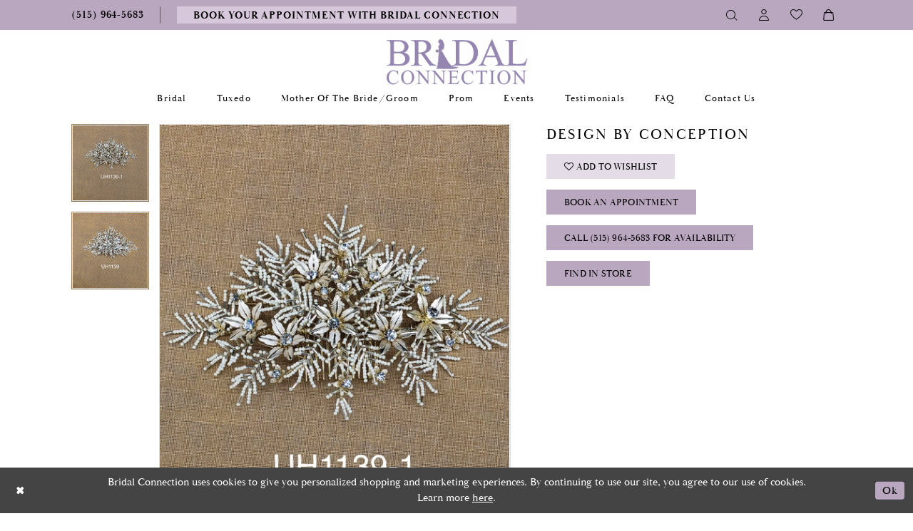

--- FILE ---
content_type: text/html; charset=utf-8
request_url: https://www.bridalconnectiondsm.com/design-by-conception/design-by-conception-headpiece/uh1139
body_size: 16661
content:
<!DOCTYPE html>
<html class="" lang="en-US">
<head>
    
<base href="/">
<meta charset="UTF-8">
<meta name="viewport" content="width=device-width, initial-scale=1, maximum-scale=1, user-scalable=0" />
<meta name="format-detection" content="telephone=yes">
    
<title>Design by Conception - UH1139 | Bridal Connection</title>

    <meta property="og:title" content="Design by Conception - UH1139 | Bridal Connection" />
    <meta property="og:type" content="website" />
    <meta property="og:url" content="https://www.bridalconnectiondsm.com/design-by-conception/design-by-conception-headpiece/uh1139"/>
        <meta name="description" content="A Unique, Personalized and Intimate Wedding Dress Shopping Experience! Style UH1139" />
        <meta property="og:description" content="A Unique, Personalized and Intimate Wedding Dress Shopping Experience! Style UH1139" />
        <meta property="og:image" content="https://dy9ihb9itgy3g.cloudfront.net/products/7243/uh1139/uh1139_1.670.webp" />
        <meta name="twitter:image" content="https://dy9ihb9itgy3g.cloudfront.net/products/7243/uh1139/uh1139_1.670.webp">
        <meta name="keywords" content="The Bridal Connection, Engagement, Bride, Beach wedding dresses, Lace wedding dresses, Wedding, Dresses, Bridal, Gowns, Prom, Homecoming, Intimate, Personalized, Unique, cheap wedding dresses, Ankeny, Des Moines, Ankeny, Bridal shops, Mothers  dresses, mother of the bride dresses, mother of the groom dresses, bridesmaids, tuxedo, men&#x27;s shoes, jewelry, formal wear," />
        <meta name="p:domain_verify" content="3299e523ab29d809a77253bee370fc10" />
        <link rel="canonical" href="https://www.bridalconnectiondsm.com/design-by-conception/design-by-conception-headpiece/uh1139" />

    

    <link rel="apple-touch-icon" sizes="180x180" href="Themes/BridalConnection/Content/img/favicon/apple-touch-icon.png">
<link rel="icon" type="image/png" sizes="32x32" href="Themes/BridalConnection/Content/img/favicon/favicon-32x32.png">
<link rel="icon" type="image/png" sizes="16x16" href="Themes/BridalConnection/Content/img/favicon/favicon-16x16.png">
<link rel="manifest" href="Themes/BridalConnection/Content/img/favicon/site.webmanifest">
<link rel="mask-icon" href="Themes/BridalConnection/Content/img/favicon/safari-pinned-tab.svg" color="#5bbad5">
<link rel="shortcut icon" href="Themes/BridalConnection/Content/img/favicon/favicon.ico">
<meta name="msapplication-TileColor" content="#2b5797">
<meta name="msapplication-config" content="Themes/BridalConnection/Content/img/favicon/browserconfig.xml">
<meta name="theme-color" content="#ffffff">

    <link href="https://fonts.googleapis.com/css?family=Sacramento&display=swap" rel="stylesheet">
<link rel="preconnect" href="https://use.typekit.net" crossorigin="anonymous">
<link rel="preconnect" href="https://p.typekit.net" crossorigin="anonymous">
<link rel="preload" href="https://use.typekit.net/aif7zwc.css" as="style">
<link rel="stylesheet" href="https://use.typekit.net/aif7zwc.css"/>

    <link rel="preload" href="/Content/fonts/syvoicomoon/Syvo-Icomoon.woff?y5043x" as="font" type="font/woff" crossorigin>

    <link rel="stylesheet" type="text/css" href="https://www.bridalconnectiondsm.com/content/theme.min.css?v=20251230114025"/>
    

    



    








</head>
<body class="page-pdp page-common page-white  ">
    <!--[if lt IE 11]>
      <p class="browsehappy">You are using an <strong>outdated</strong> browser. Please <a href="http://browsehappy.com/">upgrade your browser</a> to improve your experience.</p>
    <![endif]-->
    <div class="hidden-vars" data-vars>
    <div class="breakpoint-xl" data-var-name="breakpoint" data-var-type="xl" data-var-value="width"></div>
    <div class="breakpoint-lg" data-var-name="breakpoint" data-var-type="lg" data-var-value="width"></div>
    <div class="breakpoint-md" data-var-name="breakpoint" data-var-type="md" data-var-value="width"></div>
    <div class="breakpoint-sm" data-var-name="breakpoint" data-var-type="sm" data-var-value="width"></div>
    <div class="color-primary" data-var-name="color" data-var-type="primary" data-var-value="color"></div>
    <div class="color-secondary" data-var-name="color" data-var-type="secondary" data-var-value="color"></div>
</div>
    <!-- Loader -->
    <div id="spinner" class="loader">
        <div class="round">
            <div class="section"></div>
        </div>
    </div>
    <div class="app-container app-container-fix">
        






<div class="primary-block iblock-fix" data-property="fixed-header">
    
        <div class="preheader preheader-appointment hidden-gt-sm" id="preheader-appointment">
            <div class="container-fluid">
                <div class="row">
                    <div class="appointment-link">
                        <!--<a href="appointment">
	<i class="icomoon icomoon-calendar hidden-gt-sm" aria-hidden="true"></i>
    <span>Reserve Your Unique,Personalized,Intimate Wedding Dress Shopping Experience!</span>
</a> -->

<a href="appointment">
	<i class="icomoon icomoon-calendar hidden-gt-sm" aria-hidden="true"></i>
    <span>BOOK YOUR APPOINTMENT WITH BRIDAL CONNECTION</span>
</a>



                    </div>
                </div>
            </div>
        </div>
    
        <div class="preheader preheader-appointment hidden-gt-sm" id="preheader-appointment-alt">
            <div class="container-fluid">
                <div class="row">
                    <div class="appointment-btn">
                        <!--
<a href="prom-appointments">
  <i class="icomoon icomoon-calendar hidden-gt-sm">
  </i>
  <span>Reserve Your Prom Appointment
  </span>
</a> -->

<!--<a href="appointments">
	<i class="icomoon icomoon-calendar hidden-gt-sm"></i>
    <span>Reserve your Bridesmaids/Tuxedo Experience</span>
</a>-->

<!--<a href="appointments">
	<i class="icomoon icomoon-calendar hidden-gt-sm" aria-hidden="true"></i>
    <center><span>Reserve Your Personalized Prom and Tuxedo Appointment!</span></center>
</a> -->
                    </div>
                </div>
            </div>
        </div>

    <div class="preheader preheader-main" id="preheader">
        <div class="container">
            <div class="row">
                <div class="preheader-blocks">
                    <div class="preheader-block preheader-left preheader-style preheader-alt">
                        <ul class="has-separators">
                            <li class="hidden-gt-sm">
                                <a href="javascript:void(0);" rel="nofollow" class="navbar-toggle collapsed" data-toggle="collapse" data-target="#main-navbar" aria-expanded="false" aria-controls="main-navbar">
    <span class="sr-only">Toggle navigation</span>
    <i class="icomoon icomoon-hamburger" aria-hidden="true"></i>
</a>
                            </li>
                                <li>
                                    <a href="tel:5159645683" rel="nofollow">	
  <i class="icomoon icomoon-phone hidden-gt-sm" aria-hidden="true">
  </i>
  <span class="hidden-xs hidden-sm">(515)&nbsp;964&#8209;5683
  </span>
</a>



                                </li>
                                <li class="hidden-xs hidden-sm appointment-btn">
                                    <!--<a href="appointment">
	<i class="icomoon icomoon-calendar hidden-gt-sm" aria-hidden="true"></i>
    <span>Reserve Your Unique,Personalized,Intimate Wedding Dress Shopping Experience!</span>
</a> -->

<a href="appointment">
	<i class="icomoon icomoon-calendar hidden-gt-sm" aria-hidden="true"></i>
    <span>BOOK YOUR APPOINTMENT WITH BRIDAL CONNECTION</span>
</a>



                                </li>
                                <li class="hidden-xs hidden-sm no-separator">
                                    <!--
<a href="prom-appointments">
  <i class="icomoon icomoon-calendar hidden-gt-sm">
  </i>
  <span>Reserve Your Prom Appointment
  </span>
</a> -->

<!--<a href="appointments">
	<i class="icomoon icomoon-calendar hidden-gt-sm"></i>
    <span>Reserve your Bridesmaids/Tuxedo Experience</span>
</a>-->

<!--<a href="appointments">
	<i class="icomoon icomoon-calendar hidden-gt-sm" aria-hidden="true"></i>
    <center><span>Reserve Your Personalized Prom and Tuxedo Appointment!</span></center>
</a> -->
                                </li>
                        </ul>
                    </div>
                    <a href="/"
                       class="brand-logo hidden-gt-sm"
                       aria-label="Bridal Connection">
                        <img src="logos/main-logo?v=d72337d5-7fcd-04db-468d-8949b4e8d395"
                             alt="Bridal Connection" />
                    </a>
                    <div class="preheader-block preheader-right preheader-style">
                        <ul>
                            <li>
                                <a class="show-search" href="search" aria-haspopup="true" aria-expanded="false">
    <span class="sr-only">Toggle search</span>
    <i class="icomoon icomoon-search" aria-hidden="true"></i>
</a>
                            </li>

                            <li class="hidden-xs hidden-sm">
                                <a href="/account/information" class="dropdown-toggle" data-toggle="dropdown" aria-haspopup="true" aria-expanded="false" aria-label="Toggle Account">
    <i class="icomoon icomoon-user" aria-hidden="true"></i>
</a>

<div class="dropdown-menu clickable cart-popup">
    <span
       rel="nofollow"
       class="fl-right close-dropdown"
       data-trigger="cart"
       aria-haspopup="false" aria-expanded="false" aria-label="Close Account Popup">
    </span>
    <div class="account-dropdown">
        <ul>
                <li>
                    <a href="/login">Sign In</a>
                </li>
                <li>
                    <a href="/register">Sign Up</a>
                </li>
                <li>
                    <a href="/wishlist">Wishlist</a>
                </li>
        </ul>
    </div>
</div>
                            </li>

                            <li class="hidden-xs hidden-sm">
                                <a href="/wishlist" aria-haspopup="true" aria-expanded="false">
    <span class="sr-only">Check Wishlist</span>
    <i class="icomoon icomoon-heart" aria-hidden="true"></i>
</a>
                            </li>
                                <li class="dropdown">
                                    <a href="/cart" class="dropdown-toggle cart-dropdown" data-trigger="cart" data-toggle="dropdown" aria-haspopup="true" aria-expanded="false">
    <span class="sr-only">Toggle cart</span>
    <i class="icomoon icomoon-bag" aria-hidden="true"></i>
</a>

<div class="dropdown-menu clickable cart-popup"
     data-property="cart">
    <span role="button"
          aria-label="Close Cart"
           class="fl-right close-dropdown"
           data-trigger="cart"
           aria-haspopup="true"
           aria-expanded="false"
           aria-hidden="true"></span>

    <div class="header">
        <h4>
            Added to cart
        </h4>
        <hr />
        <p>
            <span>
                Items in Cart
            </span>
            <span class="fl-right">0</span>
        </p>
        <hr />
    </div>
    <div class="row products">
    </div>
    <div class="summary">
        <hr/>
        <p>
            Subtotal
            <span class="fl-right">$0.00</span>
        </p>
        <hr />
    </div>
    <div class="actions">
        <a href="/checkout" class="btn btn-block btn-lg btn-success">Checkout</a>
        <a class="btn btn-block btn-lg btn-success-invert" href="/cart">View in cart</a>
    </div>
</div>

                                </li>

                        </ul>
                    </div>

                    <div class="search-holder">
                        
<div name="search-form" role="search" aria-label="Search form" class="search-form iblock-fix collapsed">
    <div class="search-group ui-widget">
        <div class="search-btn search-btn-left" >
            <button type="submit" data-trigger="search" aria-label="Submit search form">
                <i class="icomoon icomoon-search" aria-hidden="true"></i>
            </button>
        </div>
        <div class="search-btn search-btn-right" >
            <button type="button" class="close-search-form" aria-label="Close search form">
                <i class="icon-syvo icon-close-x" aria-hidden="true"></i>
            </button>
        </div>
        <input type="search" name="query" class="ui-autocomplete-input" placeholder="SEARCH" data-property="search" autocomplete="off" aria-label="Enter search text">
    </div>
</div>

                    </div>
                </div>
            </div>
        </div>
    </div>
    <header class="header iblock-fix" id="header">
        <div class="container">
            <div class="row">
                <div class="header-blocks clearfix">
                    <a href="/"
                       class="brand-logo hidden-xs hidden-sm"
                       aria-label="Bridal Connection">
                        <img src="logos/main-logo?v=d72337d5-7fcd-04db-468d-8949b4e8d395"
                             alt="Bridal Connection" />
                    </a>
                    

<div id="main-navbar" class="navbar-collapse main-navbar main-navbar-extended collapse">
    <div class="main-navbar-extended-contents">
        
<div class="main-navbar-extended-header hidden-gt-sm">
    <div class="main-navbar-extended-header-search">
        
<div name="search-form" role="search" aria-label="Search form" class="search-form iblock-fix collapsed">
    <div class="search-group ui-widget">
        <div class="search-btn search-btn-left" >
            <button type="submit" data-trigger="search" aria-label="Submit search form">
                <i class="icomoon icomoon-search" aria-hidden="true"></i>
            </button>
        </div>
        <div class="search-btn search-btn-right" >
            <button type="button" class="close-search-form" aria-label="Close search form">
                <i class="icon-syvo icon-close-x" aria-hidden="true"></i>
            </button>
        </div>
        <input type="search" name="query" class="ui-autocomplete-input" placeholder="SEARCH" value="" data-property="search" autocomplete="off" aria-label="Enter search text">
    </div>
</div>

    </div>
</div>
        
<div class="main-navbar-extended-body">
    



<!--
<div class="common-navbar">
  <span class="close-navbar" data-toggle="collapse" data-target="#main-navbar"
        aria-haspopup="false"
        aria-expanded="false" aria-hidden="true">
  </span>
  <ul>
    
    <!--
    
    <li>
      <input type="checkbox" data-trigger="menu-opener">
      <a href="javascript:void(0)">
        <span>
          Designers
        </span>
        <i class="sign">
        </i>
      </a>
      <ul class="common-sub-menu">
       
        <li>
          <input type="checkbox" data-trigger="menu-opener">
          <a href="collections/bridal">
            <span>
              Bridal Designers
            </span>
            <i class="sign">
            </i>
          </a>
          <ul>
            <li>
              <a href="colby-john-couture/2018-collection">
                <span>
                  Colby John Couture
                </span>
                <i class="sign">
                </i>
              </a>
            </li>
            <li>
              <a href="justin-alexander/spring-2018">
                <span>
                  Justin Alexander
                </span>
                <i class="sign">
                </i>
              </a>
            </li>
            <li>
              <a href="enzoani/enzoani-bridal-2018">
                <span>
                  Enzoani
                </span>
                <i class="sign">
                </i>
              </a>
            </li>
            <li>
              <a href="collections/bridal">
                <span>
                  All Bridal Designers
                </span>
                <i class="sign">
                </i>
              </a>
            </li>
          </ul>
        </li>
        <li>
          <input type="checkbox" data-trigger="menu-opener">
          <a href="javascript:void(0);">
            <span>
              Prom &amp; Formal Dress Designers
            </span>
            <i class="sign">
            </i>
          </a>
          <ul>
            <li>
              <a href="johnathan-kayne">
                <span>
                  Johnathan Kayne
                </span>
                <i class="sign">
                </i>
              </a>
            </li>
            <li>
              <a href="morrell-maxie/prom">
                <span>
                  Morrell Maxie
                </span>
                <i class="sign">
                </i>
              </a>
            </li>
            <li>
              <a href="ellie-wilde/spring-2018">
                <span>
                  Ellie Wilde
                </span>
                <i class="sign">
                </i>
              </a>
            </li>
            <li>
              <a href="lucci-lu/spring-2018">
                <span>
                  Lucci Lu
                </span>
                <i class="sign">
                </i>
              </a>
            </li>
          </ul>
        </li>
        <li>
          <input type="checkbox" data-trigger="menu-opener">
          <a href="javascript:void(0);">
            <span>
              Featured Bridesmaids Designers
            </span>
            <i class="sign">
            </i>
          </a>
          <ul>
            <li>
              <a href="christina-wu-celebrations/spring-2018">
                <span>
                  Christina Wu Celebrations
                </span>
                <i class="sign">
                </i>
              </a>
            </li>
            <li>
              <a href="bill-levkoff/bridesmaids">
                <span>
                  Bill Levkoff
                </span>
                <i class="sign">
                </i>
              </a>
            </li>                        
            <li>
              <a href="davinci/bridesmaids">
                <span>
                  DaVinci
                </span>
                <i class="sign">
                </i>
              </a>
            </li>
            <li>
              <a href="house-of-wu/adrianna-papell-platinum">
                <span>
                  Adrianna Papell Platinum
                </span>
                <i class="sign">
                </i>
              </a>
            </li>
          </ul>
        </li>
      </ul>
    </li>
    
 
    
    <li>
      <a href="collections/bridal">
        <span>
          Bridal
        </span>
        <i class="sign">
        </i>
      </a>
    </li>  
    <li>
      <a href="collections/bridesmaids">
        <span>
          Bridesmaids
        </span>
        <i class="sign">
        </i>
      </a>
    </li>
    <li>
      <a href="collections/prom">
        <span>
          Prom
        </span>
        <i class="sign">
        </i>
      </a>
    </li>
   
    <li>
      <a href="tuxedo">
        <span>
          Tuxedo
        </span>
        <i class="sign">
        </i>
      </a>
    </li>
    <li>
      <a href="collections/accessories">
        <span>
          Accessories
        </span>
        <i class="sign">
        </i>
      </a>
    </li>
  </ul>
  <ul>
    <li>
    <a href="lookbooks">
      <span>
      Lookbooks
      </span>
      <i class="sign">
      </i>
      </a>
    </li>
    
 

        
    <li>
      <a href="testimonials">
        <span>
          Testimonials
        </span>
        <i class="sign">
        </i>
      </a>
    </li>
   <li>
      <a href="events">
        <span>
          Events
        </span>
        <i class="sign">
        </i>
      </a>
    </li> 
    <li>
      <a href="contact-us">
        <span>
          Contact
        </span>
        <i class="sign">
        </i>
      </a>
    </li>
    <li class="hidden-md hidden-lg">
      <a href="appointments">
        <span>
          Schedule An Appointment
        </span>
        <i class="sign">
        </i>
      </a>
    </li>
  </ul>
</div>
-->

<div class="common-navbar">
  <span class="close-navbar"
        data-toggle="collapse"
        data-target="#main-navbar"
        aria-haspopup="false" 
        aria-expanded="false"
        aria-hidden="true">    
  </span>
  <ul>
    <li>
      <a href="collections/bridal">
        <span>Bridal
        </span>
        <i class="sign" aria-hidden="true">
        </i>
      </a>
    </li>
   <!--<li>
      <a href="collections/motherofthebrides">
        <span>Mothers Dresses
        </span>
        <i class="sign">
        </i>
      </a>
    </li>-->
    <!--<li>
      <a href="collections/bridesmaids">
        <span>Bridesmaid
        </span>
        <i class="sign" aria-hidden="true">
        </i>
      </a>
    </li> -->
    <li>
      <a href="tuxedo">
        <span>Tuxedo
        </span>
        <i class="sign" aria-hidden="true">
        </i>
      </a>
    </li>
    <li>
      <a href="collections/motherofthebride">
        <span>Mother of the Bride/Groom
        </span>
        <i class="sign">
        </i>
      </a>
    </li>
     <li>
      <input type="checkbox" data-trigger="menu-opener" aria-label="Open Prom Menu">
      <a href="collections/prom">
        <span>Prom
        </span>
        <i class="sign" aria-hidden="true">
        </i>
      </a>
       
       <ul class="common-sub-menu">
        <li data-menu-item="empty">
          <input type="checkbox" aria-label="Open Prom Submenu">
          <ul>
           
            <li>
              <a href="collections/homecoming">
                <span>Homecoming Dresses
        </span>
                <i class="sign" aria-hidden="true">
                </i>
              </a>
            </li>
            
            
       
          </ul>
        </li>
      </ul>
    </li>
   <!-- <li>
      <a href="collections/homecoming">
        <span>Homecoming
        </span>
        <i class="sign">
        </i>
      </a>
    </li>-->
    <!--<li>
      <a href="https://flipbooks.top10support.com/2021TheBridalConnectionPromBook/index.html" target="_blank">
        <span>Prom 2021 flip Book
        </span>
        <i class="sign">
        </i>
      </a>
    </li>-->
    <li>
      <a href="events">
        <span>Events
        </span>
        <i class="sign" aria-hidden="true">
        </i>
      </a>
    </li>
    
    <!--<li>
      <a href="all-about-romance-travel">
        <span>All About Romance Travel
        </span>
        <i class="sign">
        </i>
      </a>
    </li>-->
    
    <li>
      <a href="testimonials">
        <span>Testimonials
        </span>
        <i class="sign" aria-hidden="true">
        </i>
      </a>
    </li>
    <li>
      <a href="faq">
        <span>FAQ
        </span>
        <i class="sign" aria-hidden="true">
        </i>
      </a>
    </li>
    <li>
      <a href="contact-us">
        <span>Contact us
        </span>
        <i class="sign" aria-hidden="true">
        </i>
      </a>
    </li>
  </ul>
</div>




</div>
        
<div class="main-navbar-extended-footer hidden-gt-sm">
    <div class="main-navbar-extended-footer-icons">
        <ul>
                    <li>
                        <a href="/wishlist">
                            <i class="icon-syvo icon-heart-o" aria-hidden="true"></i>
                            <span>Wishlist</span>
                        </a>
                    </li>
                <li>
                    <a href="/login">
                        <i class="icon-syvo icon-user-o" aria-hidden="true"></i>
                        <span>Sign In</span>
                    </a>
                </li>
                <li>
                    <a href="/register">
                        <i class="icon-syvo icon-user-o" aria-hidden="true"><span>+</span></i>
                        <span>Sign Up</span>
                    </a>
                </li>
        </ul>
    </div>
</div>
    </div>
    
<div class="main-navbar-extended-overlay" data-toggle="collapse" data-target="#main-navbar" aria-haspopup="false" aria-expanded="false" aria-hidden="true"></div>
</div>
                </div>
            </div>
        </div>
    </header>
</div>
        <div class="main-content">
            



<div class="details-cmp common-cmp bootstrap-iso iblock-fix">

    

<section class="section-breadcrumbs">
    <div class="container">
        <div class="row">
            <div class="common-breadcrumbs">
                <ul>
                </ul>
            </div>
        </div>

    </div>
</section>

    <section class="section-product" data-product-id="9182">
        <div class="container">
            <div class="row">
                <div class="product-bio">
                    <div class="product-detailed clearfix iblock-fix">
                        <div class="product-info product-visual">

                            




<div class="product-media">
    

    <div class="product-views clearfix" data-property="parent">
        <span role="heading" aria-level="2" class="sr-only">Products Views Carousel</span>
        <a href="#products-views-skip" title="Skip to end" class="sr-only sr-only-focusable" 
           data-trigger="scroll-to" data-target="#products-views-skip">Skip to end</a>
        

<div class="product-view previews">
        <div class="list" data-list="previews" aria-label="Design by Conception thumbnail list">

                    <div class="list-item">
                        <div class="preview has-background"
                             style="background-image: url('https://dy9ihb9itgy3g.cloudfront.net/products/7243/uh1139/uh1139_1.340.webp')"
                             data-trigger="color-filter-all"
                             data-value-id="">
                            <img src="https://dy9ihb9itgy3g.cloudfront.net/products/7243/uh1139/uh1139_1.340.webp" alt="Design by Conception #0 default vertical thumbnail"/>
                        </div>
                    </div>
                    <div class="list-item">
                        <div class="preview has-background"
                             style="background-image: url('https://dy9ihb9itgy3g.cloudfront.net/products/7243/uh1139/uh1139.340.webp')"
                             data-trigger="color-filter-all"
                             data-value-id="">
                            <img src="https://dy9ihb9itgy3g.cloudfront.net/products/7243/uh1139/uh1139.340.webp" alt="Design by Conception #1 vertical thumbnail"/>
                        </div>
                    </div>
        </div>
</div>
        

<div class="product-view overviews common-videolist">

        <div class="list" data-list="overviews" data-slick>
                    <div class="list-item slick-current">
                        <div class="overview"
                             data-lazy-background
                             data-value-id=""
                             data-related-image="false">
                            <a href="https://dy9ihb9itgy3g.cloudfront.net/products/7243/uh1139/uh1139_1.2000.webp"
                               class="MagicZoom overview-media" data-options="lazyZoom: true; textClickZoomHint: Click to zoom"
                               aria-label="Full size Design by Conception #0 default vertical picture">
                                <img data-lazy="https://dy9ihb9itgy3g.cloudfront.net/products/7243/uh1139/uh1139_1.740.webp" 
                                     alt="Design by Conception #0 default vertical picture"/>
                            </a>
                        </div>
                    </div>
                    <div class="list-item ">
                        <div class="overview"
                             data-lazy-background
                             data-value-id=""
                             data-related-image="false">
                            <a href="https://dy9ihb9itgy3g.cloudfront.net/products/7243/uh1139/uh1139.2000.webp"
                               class="MagicZoom overview-media" data-options="lazyZoom: true; textClickZoomHint: Click to zoom"
                               aria-label="Full size Design by Conception #1 vertical picture">
                                <img data-lazy="https://dy9ihb9itgy3g.cloudfront.net/products/7243/uh1139/uh1139.740.webp" 
                                     alt="Design by Conception #1 vertical picture"/>
                            </a>
                        </div>
                    </div>
        </div>
    
    <div class="controls">
        <div class="list">
            <div class="list-item">
            </div>
        </div>
    </div>

    

</div>
        <div id="products-views-skip" class="sr-only" tabindex="-1">Products Views Carousel End</div>
    </div>

</div>

<div class="visual-dots dots-placeholder"></div>

<div class="social-networks social-share social-share-single">
    <ul>
        <li>
            <span class="share-title">
                Share:
            </span>
        </li>
            <li style="display: none;">
                <a data-property="facebook-share"
                   href="https://www.facebook.com/"
                   target="_blank" title="Share on Facebook"
                   aria-label="Share on Facebook">
                    <i class="fa fa-facebook" aria-hidden="true"></i>
                </a>
            </li>
            <li style="display: none;">
                <a data-property="x-share"
                   href="https://x.com/"
                   target="_blank"
                   title="Tweet"
                   aria-label="Tweet">
                    <i class="icon-syvo icon-x-twitter" aria-hidden="true"></i>
                </a>
            </li>
            <li style="display: none;">
                <a data-property="pinterest-share"
                   href="https://www.pinterest.com/"
                   target="_blank"
                   title="Pin it"
                   data-placement="Social group"
                   aria-label="Pin it">
                    <i class="fa fa-pinterest" aria-hidden="true"></i>
                </a>
            </li>
            <li style="display: none;">
                <a data-property="whatsapp-share"
                   href="https://web.whatsapp.com"
                   target="_blank"
                   title="WhatsApp"
                   aria-label="WhatsApp Share">
                    <i class="fa fa-whatsapp" aria-hidden="true"></i>
                </a>
            </li>
            <li style="display: none;">
                <a data-property="email-share"
                   href="mailto:"
                   target="_blank"
                   title="Email Share"
                   aria-label="Email Share">
                    <i class="fa fa-envelope" aria-hidden="true"></i>
                </a>
            </li>
        
    </ul>
</div>




                        </div>
                        <div class="product-info product-sheet" data-property="product-details">

                            


<div class="product-heading">
    <div class="option name">
        
    <h1 role="heading" aria-level="1">
        Design by Conception
    </h1>



    </div>
    

</div>




    <div class="product-dynamic">
        
        
    </div>



<div class="product-actions" aria-live="polite" aria-label="Product buttons. Cart and Wishlist buttons state depends on color/size combination chosen">
    <div class="option buttons-block">


    <div class="relative-container">
        <div class="cart-hint" data-property="cart-tooltip">
    <a href="#" class="cart-hint-close" data-trigger="cart-tooltip-close" aria-label="Close ship date tooltip"><span aria-hidden="true">&#10006;</span></a>
    <div class="cart-hint-header">
        <span class="h5" data-change="cart-tooltip-header">Ship date:</span>
    </div>
    <div class="cart-hint-body">
        <p data-change="cart-tooltip-text"></p>
    </div>
    <div class="cart-hint-arrow"></div>
</div>
        <a href="javascript:void(0);" class="btn btn-success-invert btn__add-wishlist" data-property="add-wishlist" data-value="true">
            <i class="fa fa-heart-o btn__add-wishlist__icon" aria-hidden="true"></i>
            <span class="btn__add-wishlist__title">Add To Wishlist</span>
            <i class="fa fa-check btn__add-wishlist__icon--active" aria-hidden="true"></i>
            <span class="btn__add-wishlist__title--active"></span>
        </a>
    </div>
    <a href="/appointment-types" class="btn btn-success" data-property="book-appointment" >
        Book an Appointment
    </a>
    <a href="tel:5159645683" data-property="cart-call" data-value="true"
       class="btn btn-success text-uppercase hide">
        Call (515)&nbsp;964&#8209;5683 for Availability
    </a>
    <a href="/contact-us" class="btn btn-success" data-property="find-in-store" >
        Find In Store
    </a>
    

    </div>
</div>






    <div class="product-attributes">
        <div class="option description">
            



        </div>
    </div>




                        </div>
                    </div>

                    


                </div>
            </div>
        </div>
    </section>


    


    <section class="section-header">
        <div class="container">
            <div class="row">
                <div class="header">
                    <h2>Related Products</h2>
                </div>
            </div>
        </div>
    </section>
    <section class="section-recommended section-related" aria-label="Related Products">
        <span role="heading" aria-level="2" class="sr-only">Related Products Carousel</span>
        <a href="#related-products-skip" title="Skip to end" class="sr-only sr-only-focusable"
           data-trigger="scroll-to" data-target="#related-products-skip">Skip to end</a>
        <div class="container">
            <div class="row">
                <div class="recommended-products related-products" data-property="related-products">
                        
    <div class="product-list  prices-hidden colors-hidden" aria-label="Product List" data-property="product-list">
        <div class="list" data-list="products">

                    <div class="list-item" data-layout-width>
                        
<div class="product " data-property="parent" data-product-id="9531">

    <div class="product-content product-content-visual clearfix">
       


    <a href="/design-by-conception/design-by-conception-headpiece/uh637" class="product-images" data-link="product-images" 
       role="presentation" 
       tabindex="-1" 
       aria-label="Visit Design by Conception Page">
        <div class="list" data-list="product-images" role="list">
            <div class="list-item" role="listitem">
                


<div class="product-image product-image-default has-background" data-img="default" style="background-image: url(&#x27;https://dy9ihb9itgy3g.cloudfront.net/products/7243/uh637/uh637.740.webp&#x27;)" data-related-image="false"><img alt="Design by Conception Default Thumbnail Image" height="1151" src="https://dy9ihb9itgy3g.cloudfront.net/products/7243/uh637/uh637.740.webp" width="740" /></div>


            </div>
        </div>
    </a>

        
        

    </div>
    
    <div class="product-content product-content-brief clearfix">

        
        <div class="product-brief">

            <a href="/design-by-conception/design-by-conception-headpiece/uh637" data-link="product-title" class="product-brief-content product-brief-content-title">
                <div class="product-title">
    <div class="title title-small" title="Design by Conception">
        <h4 role="presentation" aria-level="4">
            <span data-layout-font>Design by Conception</span>
        </h4>
</div>
</div>
            </a>

            
        <div class="product-brief-content product-brief-content-prices">
            



        </div>
        <div class="product-brief-content product-brief-content-colors">
            


        </div>


        </div>
    </div>
</div>
                    </div>
                    <div class="list-item" data-layout-width>
                        
<div class="product " data-property="parent" data-product-id="9309">

    <div class="product-content product-content-visual clearfix">
       


    <a href="/design-by-conception/design-by-conception-headpiece/uh335" class="product-images" data-link="product-images" 
       role="presentation" 
       tabindex="-1" 
       aria-label="Visit Design by Conception Page">
        <div class="list" data-list="product-images" role="list">
            <div class="list-item" role="listitem">
                


<div class="product-image product-image-default has-background" data-img="default" style="background-image: url(&#x27;https://dy9ihb9itgy3g.cloudfront.net/products/7243/uh335/uh335.740.webp&#x27;)" data-related-image="false"><img alt="Design by Conception Default Thumbnail Image" height="1151" src="https://dy9ihb9itgy3g.cloudfront.net/products/7243/uh335/uh335.740.webp" width="740" /></div>


            </div>
        </div>
    </a>

        
        

    </div>
    
    <div class="product-content product-content-brief clearfix">

        
        <div class="product-brief">

            <a href="/design-by-conception/design-by-conception-headpiece/uh335" data-link="product-title" class="product-brief-content product-brief-content-title">
                <div class="product-title">
    <div class="title title-small" title="Design by Conception">
        <h4 role="presentation" aria-level="4">
            <span data-layout-font>Design by Conception</span>
        </h4>
</div>
</div>
            </a>

            
        <div class="product-brief-content product-brief-content-prices">
            



        </div>
        <div class="product-brief-content product-brief-content-colors">
            


        </div>


        </div>
    </div>
</div>
                    </div>
                    <div class="list-item" data-layout-width>
                        
<div class="product " data-property="parent" data-product-id="9308">

    <div class="product-content product-content-visual clearfix">
       


    <a href="/design-by-conception/design-by-conception-headpiece/uh333" class="product-images" data-link="product-images" 
       role="presentation" 
       tabindex="-1" 
       aria-label="Visit Design by Conception Page">
        <div class="list" data-list="product-images" role="list">
            <div class="list-item" role="listitem">
                


<div class="product-image product-image-default has-background" data-img="default" style="background-image: url(&#x27;https://dy9ihb9itgy3g.cloudfront.net/products/7243/uh333/uh333.740.webp&#x27;)" data-related-image="false"><img alt="Design by Conception Default Thumbnail Image" height="1151" src="https://dy9ihb9itgy3g.cloudfront.net/products/7243/uh333/uh333.740.webp" width="740" /></div>


            </div>
        </div>
    </a>

        
        

    </div>
    
    <div class="product-content product-content-brief clearfix">

        
        <div class="product-brief">

            <a href="/design-by-conception/design-by-conception-headpiece/uh333" data-link="product-title" class="product-brief-content product-brief-content-title">
                <div class="product-title">
    <div class="title title-small" title="Design by Conception">
        <h4 role="presentation" aria-level="4">
            <span data-layout-font>Design by Conception</span>
        </h4>
</div>
</div>
            </a>

            
        <div class="product-brief-content product-brief-content-prices">
            



        </div>
        <div class="product-brief-content product-brief-content-colors">
            


        </div>


        </div>
    </div>
</div>
                    </div>
                    <div class="list-item" data-layout-width>
                        
<div class="product " data-property="parent" data-product-id="9296">

    <div class="product-content product-content-visual clearfix">
       


    <a href="/design-by-conception/design-by-conception-headpiece/uh305" class="product-images" data-link="product-images" 
       role="presentation" 
       tabindex="-1" 
       aria-label="Visit Design by Conception Page">
        <div class="list" data-list="product-images" role="list">
            <div class="list-item" role="listitem">
                


<div class="product-image product-image-default has-background" data-img="default" style="background-image: url(&#x27;https://dy9ihb9itgy3g.cloudfront.net/products/7243/uh305/uh305.740.webp&#x27;)" data-related-image="false"><img alt="Design by Conception Default Thumbnail Image" height="1151" src="https://dy9ihb9itgy3g.cloudfront.net/products/7243/uh305/uh305.740.webp" width="740" /></div>


            </div>
        </div>
    </a>

        
        

    </div>
    
    <div class="product-content product-content-brief clearfix">

        
        <div class="product-brief">

            <a href="/design-by-conception/design-by-conception-headpiece/uh305" data-link="product-title" class="product-brief-content product-brief-content-title">
                <div class="product-title">
    <div class="title title-small" title="Design by Conception">
        <h4 role="presentation" aria-level="4">
            <span data-layout-font>Design by Conception</span>
        </h4>
</div>
</div>
            </a>

            
        <div class="product-brief-content product-brief-content-prices">
            



        </div>
        <div class="product-brief-content product-brief-content-colors">
            


        </div>


        </div>
    </div>
</div>
                    </div>
                    <div class="list-item" data-layout-width>
                        
<div class="product " data-property="parent" data-product-id="9294">

    <div class="product-content product-content-visual clearfix">
       


    <a href="/design-by-conception/design-by-conception-headpiece/uh301" class="product-images" data-link="product-images" 
       role="presentation" 
       tabindex="-1" 
       aria-label="Visit Design by Conception Page">
        <div class="list" data-list="product-images" role="list">
            <div class="list-item" role="listitem">
                


<div class="product-image product-image-default has-background" data-img="default" style="background-image: url(&#x27;https://dy9ihb9itgy3g.cloudfront.net/products/7243/uh301/uh301.740.webp&#x27;)" data-related-image="false"><img alt="Design by Conception Default Thumbnail Image" height="1151" src="https://dy9ihb9itgy3g.cloudfront.net/products/7243/uh301/uh301.740.webp" width="740" /></div>


            </div>
        </div>
    </a>

        
        

    </div>
    
    <div class="product-content product-content-brief clearfix">

        
        <div class="product-brief">

            <a href="/design-by-conception/design-by-conception-headpiece/uh301" data-link="product-title" class="product-brief-content product-brief-content-title">
                <div class="product-title">
    <div class="title title-small" title="Design by Conception">
        <h4 role="presentation" aria-level="4">
            <span data-layout-font>Design by Conception</span>
        </h4>
</div>
</div>
            </a>

            
        <div class="product-brief-content product-brief-content-prices">
            



        </div>
        <div class="product-brief-content product-brief-content-colors">
            


        </div>


        </div>
    </div>
</div>
                    </div>
                    <div class="list-item" data-layout-width>
                        
<div class="product " data-property="parent" data-product-id="9287">

    <div class="product-content product-content-visual clearfix">
       


    <a href="/design-by-conception/design-by-conception-headpiece/uh290" class="product-images" data-link="product-images" 
       role="presentation" 
       tabindex="-1" 
       aria-label="Visit Design by Conception Page">
        <div class="list" data-list="product-images" role="list">
            <div class="list-item" role="listitem">
                


<div class="product-image product-image-default has-background" data-img="default" style="background-image: url(&#x27;https://dy9ihb9itgy3g.cloudfront.net/products/7243/uh290/uh290.740.webp&#x27;)" data-related-image="false"><img alt="Design by Conception Default Thumbnail Image" height="1151" src="https://dy9ihb9itgy3g.cloudfront.net/products/7243/uh290/uh290.740.webp" width="740" /></div>


            </div>
        </div>
    </a>

        
        

    </div>
    
    <div class="product-content product-content-brief clearfix">

        
        <div class="product-brief">

            <a href="/design-by-conception/design-by-conception-headpiece/uh290" data-link="product-title" class="product-brief-content product-brief-content-title">
                <div class="product-title">
    <div class="title title-small" title="Design by Conception">
        <h4 role="presentation" aria-level="4">
            <span data-layout-font>Design by Conception</span>
        </h4>
</div>
</div>
            </a>

            
        <div class="product-brief-content product-brief-content-prices">
            



        </div>
        <div class="product-brief-content product-brief-content-colors">
            


        </div>


        </div>
    </div>
</div>
                    </div>
                    <div class="list-item" data-layout-width>
                        
<div class="product " data-property="parent" data-product-id="9285">

    <div class="product-content product-content-visual clearfix">
       


    <a href="/design-by-conception/design-by-conception-headpiece/uh288" class="product-images" data-link="product-images" 
       role="presentation" 
       tabindex="-1" 
       aria-label="Visit Design by Conception Page">
        <div class="list" data-list="product-images" role="list">
            <div class="list-item" role="listitem">
                


<div class="product-image product-image-default has-background" data-img="default" style="background-image: url(&#x27;https://dy9ihb9itgy3g.cloudfront.net/products/7243/uh288/uh288.740.webp&#x27;)" data-related-image="false"><img alt="Design by Conception Default Thumbnail Image" height="1151" src="https://dy9ihb9itgy3g.cloudfront.net/products/7243/uh288/uh288.740.webp" width="740" /></div>


            </div>
        </div>
    </a>

        
        

    </div>
    
    <div class="product-content product-content-brief clearfix">

        
        <div class="product-brief">

            <a href="/design-by-conception/design-by-conception-headpiece/uh288" data-link="product-title" class="product-brief-content product-brief-content-title">
                <div class="product-title">
    <div class="title title-small" title="Design by Conception">
        <h4 role="presentation" aria-level="4">
            <span data-layout-font>Design by Conception</span>
        </h4>
</div>
</div>
            </a>

            
        <div class="product-brief-content product-brief-content-prices">
            



        </div>
        <div class="product-brief-content product-brief-content-colors">
            


        </div>


        </div>
    </div>
</div>
                    </div>
                    <div class="list-item" data-layout-width>
                        
<div class="product " data-property="parent" data-product-id="9284">

    <div class="product-content product-content-visual clearfix">
       


    <a href="/design-by-conception/design-by-conception-headpiece/uh286" class="product-images" data-link="product-images" 
       role="presentation" 
       tabindex="-1" 
       aria-label="Visit Design by Conception Page">
        <div class="list" data-list="product-images" role="list">
            <div class="list-item" role="listitem">
                


<div class="product-image product-image-default has-background" data-img="default" style="background-image: url(&#x27;https://dy9ihb9itgy3g.cloudfront.net/products/7243/uh286/uh286.740.webp&#x27;)" data-related-image="false"><img alt="Design by Conception Default Thumbnail Image" height="1151" src="https://dy9ihb9itgy3g.cloudfront.net/products/7243/uh286/uh286.740.webp" width="740" /></div>


            </div>
        </div>
    </a>

        
        

    </div>
    
    <div class="product-content product-content-brief clearfix">

        
        <div class="product-brief">

            <a href="/design-by-conception/design-by-conception-headpiece/uh286" data-link="product-title" class="product-brief-content product-brief-content-title">
                <div class="product-title">
    <div class="title title-small" title="Design by Conception">
        <h4 role="presentation" aria-level="4">
            <span data-layout-font>Design by Conception</span>
        </h4>
</div>
</div>
            </a>

            
        <div class="product-brief-content product-brief-content-prices">
            



        </div>
        <div class="product-brief-content product-brief-content-colors">
            


        </div>


        </div>
    </div>
</div>
                    </div>
                    <div class="list-item" data-layout-width>
                        
<div class="product " data-property="parent" data-product-id="9274">

    <div class="product-content product-content-visual clearfix">
       


    <a href="/design-by-conception/design-by-conception-headpiece/uh259" class="product-images" data-link="product-images" 
       role="presentation" 
       tabindex="-1" 
       aria-label="Visit Design by Conception Page">
        <div class="list" data-list="product-images" role="list">
            <div class="list-item" role="listitem">
                


<div class="product-image product-image-default has-background" data-img="default" style="background-image: url(&#x27;https://dy9ihb9itgy3g.cloudfront.net/products/7243/uh259/uh259.740.webp&#x27;)" data-related-image="false"><img alt="Design by Conception Default Thumbnail Image" height="1151" src="https://dy9ihb9itgy3g.cloudfront.net/products/7243/uh259/uh259.740.webp" width="740" /></div>


            </div>
        </div>
    </a>

        
        

    </div>
    
    <div class="product-content product-content-brief clearfix">

        
        <div class="product-brief">

            <a href="/design-by-conception/design-by-conception-headpiece/uh259" data-link="product-title" class="product-brief-content product-brief-content-title">
                <div class="product-title">
    <div class="title title-small" title="Design by Conception">
        <h4 role="presentation" aria-level="4">
            <span data-layout-font>Design by Conception</span>
        </h4>
</div>
</div>
            </a>

            
        <div class="product-brief-content product-brief-content-prices">
            



        </div>
        <div class="product-brief-content product-brief-content-colors">
            


        </div>


        </div>
    </div>
</div>
                    </div>
                    <div class="list-item" data-layout-width>
                        
<div class="product " data-property="parent" data-product-id="9037">

    <div class="product-content product-content-visual clearfix">
       


    <a href="/design-by-conception/design-by-conception-headpiece/uh038" class="product-images" data-link="product-images" 
       role="presentation" 
       tabindex="-1" 
       aria-label="Visit Design by Conception Page">
        <div class="list" data-list="product-images" role="list">
            <div class="list-item" role="listitem">
                


<div class="product-image product-image-default has-background" data-img="default" style="background-image: url(&#x27;https://dy9ihb9itgy3g.cloudfront.net/products/7243/uh038/uh038.740.jpeg&#x27;)" data-related-image="false"><img alt="Design by Conception Default Thumbnail Image" height="1151" src="https://dy9ihb9itgy3g.cloudfront.net/products/7243/uh038/uh038.740.jpeg" width="740" /></div>


            </div>
        </div>
    </a>

        
        

    </div>
    
    <div class="product-content product-content-brief clearfix">

        
        <div class="product-brief">

            <a href="/design-by-conception/design-by-conception-headpiece/uh038" data-link="product-title" class="product-brief-content product-brief-content-title">
                <div class="product-title">
    <div class="title title-small" title="Design by Conception">
        <h4 role="presentation" aria-level="4">
            <span data-layout-font>Design by Conception</span>
        </h4>
</div>
</div>
            </a>

            
        <div class="product-brief-content product-brief-content-prices">
            



        </div>
        <div class="product-brief-content product-brief-content-colors">
            


        </div>


        </div>
    </div>
</div>
                    </div>
                    <div class="list-item" data-layout-width>
                        
<div class="product " data-property="parent" data-product-id="9846">

    <div class="product-content product-content-visual clearfix">
       


    <a href="/design-by-conception/design-by-conception-headpiece/uh999" class="product-images" data-link="product-images" 
       role="presentation" 
       tabindex="-1" 
       aria-label="Visit Design by Conception Page">
        <div class="list" data-list="product-images" role="list">
            <div class="list-item" role="listitem">
                


<div class="product-image product-image-default has-background" data-img="default" style="background-image: url(&#x27;https://dy9ihb9itgy3g.cloudfront.net/products/7243/uh999/uh999.740.webp&#x27;)" data-related-image="false"><img alt="Design by Conception Default Thumbnail Image" height="1151" src="https://dy9ihb9itgy3g.cloudfront.net/products/7243/uh999/uh999.740.webp" width="740" /></div>


            </div>
        </div>
    </a>

        
        

    </div>
    
    <div class="product-content product-content-brief clearfix">

        
        <div class="product-brief">

            <a href="/design-by-conception/design-by-conception-headpiece/uh999" data-link="product-title" class="product-brief-content product-brief-content-title">
                <div class="product-title">
    <div class="title title-small" title="Design by Conception">
        <h4 role="presentation" aria-level="4">
            <span data-layout-font>Design by Conception</span>
        </h4>
</div>
</div>
            </a>

            
        <div class="product-brief-content product-brief-content-prices">
            



        </div>
        <div class="product-brief-content product-brief-content-colors">
            


        </div>


        </div>
    </div>
</div>
                    </div>
                    <div class="list-item" data-layout-width>
                        
<div class="product " data-property="parent" data-product-id="9845">

    <div class="product-content product-content-visual clearfix">
       


    <a href="/design-by-conception/design-by-conception-headpiece/uh998" class="product-images" data-link="product-images" 
       role="presentation" 
       tabindex="-1" 
       aria-label="Visit Design by Conception Page">
        <div class="list" data-list="product-images" role="list">
            <div class="list-item" role="listitem">
                


<div class="product-image product-image-default has-background" data-img="default" style="background-image: url(&#x27;https://dy9ihb9itgy3g.cloudfront.net/products/7243/uh998/uh998.740.webp&#x27;)" data-related-image="false"><img alt="Design by Conception Default Thumbnail Image" height="1151" src="https://dy9ihb9itgy3g.cloudfront.net/products/7243/uh998/uh998.740.webp" width="740" /></div>


            </div>
        </div>
    </a>

        
        

    </div>
    
    <div class="product-content product-content-brief clearfix">

        
        <div class="product-brief">

            <a href="/design-by-conception/design-by-conception-headpiece/uh998" data-link="product-title" class="product-brief-content product-brief-content-title">
                <div class="product-title">
    <div class="title title-small" title="Design by Conception">
        <h4 role="presentation" aria-level="4">
            <span data-layout-font>Design by Conception</span>
        </h4>
</div>
</div>
            </a>

            
        <div class="product-brief-content product-brief-content-prices">
            



        </div>
        <div class="product-brief-content product-brief-content-colors">
            


        </div>


        </div>
    </div>
</div>
                    </div>
                    <div class="list-item" data-layout-width>
                        
<div class="product " data-property="parent" data-product-id="9844">

    <div class="product-content product-content-visual clearfix">
       


    <a href="/design-by-conception/design-by-conception-headpiece/uh997" class="product-images" data-link="product-images" 
       role="presentation" 
       tabindex="-1" 
       aria-label="Visit Design by Conception Page">
        <div class="list" data-list="product-images" role="list">
            <div class="list-item" role="listitem">
                


<div class="product-image product-image-default has-background" data-img="default" style="background-image: url(&#x27;https://dy9ihb9itgy3g.cloudfront.net/products/7243/uh997/uh997.740.webp&#x27;)" data-related-image="false"><img alt="Design by Conception Default Thumbnail Image" height="1151" src="https://dy9ihb9itgy3g.cloudfront.net/products/7243/uh997/uh997.740.webp" width="740" /></div>


            </div>
        </div>
    </a>

        
        

    </div>
    
    <div class="product-content product-content-brief clearfix">

        
        <div class="product-brief">

            <a href="/design-by-conception/design-by-conception-headpiece/uh997" data-link="product-title" class="product-brief-content product-brief-content-title">
                <div class="product-title">
    <div class="title title-small" title="Design by Conception">
        <h4 role="presentation" aria-level="4">
            <span data-layout-font>Design by Conception</span>
        </h4>
</div>
</div>
            </a>

            
        <div class="product-brief-content product-brief-content-prices">
            



        </div>
        <div class="product-brief-content product-brief-content-colors">
            


        </div>


        </div>
    </div>
</div>
                    </div>
                    <div class="list-item" data-layout-width>
                        
<div class="product " data-property="parent" data-product-id="9843">

    <div class="product-content product-content-visual clearfix">
       


    <a href="/design-by-conception/design-by-conception-headpiece/uh996" class="product-images" data-link="product-images" 
       role="presentation" 
       tabindex="-1" 
       aria-label="Visit Design by Conception Page">
        <div class="list" data-list="product-images" role="list">
            <div class="list-item" role="listitem">
                


<div class="product-image product-image-default has-background" data-img="default" style="background-image: url(&#x27;https://dy9ihb9itgy3g.cloudfront.net/products/7243/uh996/uh996.740.webp&#x27;)" data-related-image="false"><img alt="Design by Conception Default Thumbnail Image" height="1151" src="https://dy9ihb9itgy3g.cloudfront.net/products/7243/uh996/uh996.740.webp" width="740" /></div>


            </div>
        </div>
    </a>

        
        

    </div>
    
    <div class="product-content product-content-brief clearfix">

        
        <div class="product-brief">

            <a href="/design-by-conception/design-by-conception-headpiece/uh996" data-link="product-title" class="product-brief-content product-brief-content-title">
                <div class="product-title">
    <div class="title title-small" title="Design by Conception">
        <h4 role="presentation" aria-level="4">
            <span data-layout-font>Design by Conception</span>
        </h4>
</div>
</div>
            </a>

            
        <div class="product-brief-content product-brief-content-prices">
            



        </div>
        <div class="product-brief-content product-brief-content-colors">
            


        </div>


        </div>
    </div>
</div>
                    </div>
                    <div class="list-item" data-layout-width>
                        
<div class="product " data-property="parent" data-product-id="9842">

    <div class="product-content product-content-visual clearfix">
       


    <a href="/design-by-conception/design-by-conception-headpiece/uh995" class="product-images" data-link="product-images" 
       role="presentation" 
       tabindex="-1" 
       aria-label="Visit Design by Conception Page">
        <div class="list" data-list="product-images" role="list">
            <div class="list-item" role="listitem">
                


<div class="product-image product-image-default has-background" data-img="default" style="background-image: url(&#x27;https://dy9ihb9itgy3g.cloudfront.net/products/7243/uh995/uh995.740.webp&#x27;)" data-related-image="false"><img alt="Design by Conception Default Thumbnail Image" height="1151" src="https://dy9ihb9itgy3g.cloudfront.net/products/7243/uh995/uh995.740.webp" width="740" /></div>


            </div>
        </div>
    </a>

        
        

    </div>
    
    <div class="product-content product-content-brief clearfix">

        
        <div class="product-brief">

            <a href="/design-by-conception/design-by-conception-headpiece/uh995" data-link="product-title" class="product-brief-content product-brief-content-title">
                <div class="product-title">
    <div class="title title-small" title="Design by Conception">
        <h4 role="presentation" aria-level="4">
            <span data-layout-font>Design by Conception</span>
        </h4>
</div>
</div>
            </a>

            
        <div class="product-brief-content product-brief-content-prices">
            



        </div>
        <div class="product-brief-content product-brief-content-colors">
            


        </div>


        </div>
    </div>
</div>
                    </div>
        </div>
    </div>

                </div>
            </div>
        </div>
        <div id="related-products-skip" class="sr-only" tabindex="-1">Related Products Carousel End</div>
    </section>




    


</div>



        </div>
        
<div class="ending-block iblock-fix">
    <footer class="footer" id="footer">
        <div class="container">
            <div class="row">
                <div class="footer-groups">
                    <div class="main-footer">
                        <div class="list">
                                <div class="list-item">
                                    <div class="footer-group">
                                        <div class="footer-style">
                                            <h5>Contact us
</h5>
<p>
  <a href="tel:5159645683" rel="nofollow">(515)&nbsp;964&#8209;5683
  </a>
  <a href="mailto:info@bridalconnectiondsm.com">info@bridalconnectiondsm.com
  </a>
  
</p>

<ul>
  <li>
    <a>Photography credits: 
    </a>
  </li>
  <li>
    <a>Everlasting Photo
    </a>
  </li>
  <li>
    <a>Jason Crocker Photography
    </a>
  </li>
</ul>
                                                <div class="social-networks social-links">
        <ul aria-label="Follow us">
                    <li>
                        <a href="https://www.instagram.com/bridalconnectiondsm/"
                           target="_blank" title="Instagram"
                           tabindex="0" aria-label="Visit our Instagram">
                            <i class="fa fa-instagram" aria-hidden="true"></i>
                        </a>
                    </li>
                    <li>
                        <a href="https://www.facebook.com/BridalandPromConnection/"
                           target="_blank" title="Facebook"
                           tabindex="-1" aria-label="Visit our Facebook">
                            <i class="fa fa-facebook" aria-hidden="true"></i>
                        </a>
                    </li>
                    <li>
                        <a href="https://www.tiktok.com/@bridalconnection"
                           target="_blank" title="TikTok"
                           tabindex="-1" aria-label="Visit our TikTok">
                            <i class="icon-syvo icon-tik-tok" aria-hidden="true"></i>
                        </a>
                    </li>
                    <li>
                        <a href="https://www.pinterest.com/bridalandpromconnection/"
                           target="_blank" title="Pinterest"
                           tabindex="-1" aria-label="Visit our Pinterest">
                            <i class="fa fa-pinterest-p" aria-hidden="true"></i>
                        </a>
                    </li>
        </ul>
    </div>


                                        </div>
                                    </div>
                                </div>
                                <div class="list-item">
                                    <div class="footer-group">
                                        <div class="footer-style">
                                            <h5>Visit us
</h5>
<p>
  <a href="https://g.page/BridalandpromConnection?share" target="_blank">
    708 N Ankeny Blvd 
    <br/>
    Ankeny, IA 50023
  </a>
</p>
<table>
  <tbody>
     <tr>
      <td>
        <b>Hours:</b>
      </td>
    </tr>
    <tr>
      <td>
        Monday
      </td>
      <td>
        11 am -7 pm
      </td>
    </tr>
    <tr>
      <td>
        Tues 
      </td>
      <td>
        Closed
      </td>
    </tr>
        <tr>
      <td>
        Wed 
      </td>
      <td>
        Closed
      </td>
    </tr>
            <tr>
      <td>
        Thurs 
      </td>
      <td>
        11 am -7 pm
      </td>
    </tr>
                <tr>
      <td>
        Fri 
      </td>
      <td>
        11 am -6 pm
      </td>
    </tr>
                    <tr>
      <td>
        Sat 
      </td>
      <td>
        11 am -5 pm
      </td>
    </tr>
                    <tr>
      <td>
        Sun 
      </td>
      <td>
        12 pm -4 pm
      </td>
    </tr>
  </tbody>
</table>

                                        </div>
                                    </div>
                                </div>
                                <div class="list-item">
                                    <div class="footer-group">
                                        <div class="footer-style footer-style-alt">
                                            <h5>Information
</h5>
<ul>
  <li>
    <a href="blog">Blog
    </a>
  </li>
  <li>
    <a href="returns">Returns
    </a>
  </li>
  <li>
    <a href="shipping">Shipping & Delivery
    </a>
  </li>
  <li>
    <a href="terms">Terms & Conditions
    </a>
  </li>
  <li>
    <a href="privacy">Privacy Policy
    </a>
  </li>
    <li>
    <a href="accessibility-statement">Accessibility Statement
    </a>
  </li>
</ul>

                                        </div>
                                    </div>
                                </div>

                            <div class="list-item">
                                <div class="footer-group">
                                    <div class="footer-style">
                                        <h5>Join our family</h5>
                                        <p>
                                            Signup today for free and be the first to get notified on new updates.
                                        </p>
                                        
<div class="subscribe iblock-fix">
    <form data-form="subscribe" novalidate="novalidate" aria-label="Subscribe form"
          >
        <div class="block-row">
            <input type="email" name="email" placeholder="Enter your email" autocomplete="off" data-input="subscribe" data-rule-email="true" aria-label="Email email address">
            <button type="submit" data-trigger="subscribe" aria-label="Subscribe submit">
                <span>Submit</span>
            </button>
            <label class="success" data-msg="subscribe">
                Thank you for signing up!
            </label>
        </div>
    </form>
</div>


                                    </div>
                                </div>
                            </div>
                        </div>
                    </div>
                </div>
            </div>
        </div>
    </footer>
</div>
    </div>
    







    <style>
            
    </style>
    <div id="privacyPolicyAcceptance" class="sticky-horizontal-bar" role="alert">
        <div class="content">


                <div class="popup-block popup-body">
                    <p>Bridal Connection uses cookies to give you personalized shopping and marketing experiences. By continuing to use our site, you agree to our use of cookies. Learn more <a href='privacy'>here</a>.</p>
                </div>
            

                <div class="popup-block popup-controls popup-controls--left">
                    
    <div class="list">
            <div class="list-item">
                <button class="btn btn-success-invert close" aria-label="Close Dialog"></button>
            </div>
    </div>

                </div>

                <div class="popup-block popup-controls popup-controls--right">
                    
    <div class="list">
            <div class="list-item">
                <button class="btn btn-success ok" aria-label="Submit Dialog">Ok</button>
            </div>
    </div>

                </div>
        </div>
    </div>






    





<div class="modal common-modal auth-modal" id="loginModal" role="dialog" aria-label="Sign In Form dialog">
    <div class="modal-dialog">
        <div class="modal-content auth-form">
            <div class="modal-header">
                <h2>Sign In</h2>
            </div>
            <div class="modal-body">
                <div class="clearfix" id="sign-in-popup">
<form action="/login?ReturnUrl=%2Fdesign-by-conception%2Fdesign-by-conception-headpiece%2Fuh1139" aria-label="Sign In Form" id="sign-in-form-popup" method="post" name="sign-in" role="form">                        <div class="error-summary">
                            
                        </div>
                        <div class="form-group">
                            <label for="loginEmail" role="presentation">Email</label>
                            <input aria-label="Type email" autocomplete="off" class="form-control" data-val="true" data-val-email="Provide correct email address" data-val-required="This field is required" id="loginEmail" name="Email" placeholder="Type email" type="text" value="" />
                            <span class="field-validation-valid" data-valmsg-for="Email" data-valmsg-replace="true"></span>
                        </div>
                        <div class="form-group">
                            <label for="passwordEmail" role="presentation">Password</label>
                            <input aria-label="Type password" class="form-control" data-val="true" data-val-required="This field is required" id="passwordEmail" name="Password" placeholder="Type password" type="password" />
                            <span class="field-validation-valid" data-valmsg-for="Password" data-valmsg-replace="true"></span>
                        </div>
                        <div class="form-group form-submit">
                            <button type="submit"
                                    class="btn btn-success btn-block" aria-label="Submit Sign In Form">
                                Login
                            </button>
                                <a class="btn btn-default btn-block"
                                   href="#loginModal"
                                   rel="modal:close"
                                   role="button">
                                    Continue without an account
                                </a>   
                        </div>
<input name="__RequestVerificationToken" type="hidden" value="CfDJ8AvMvvJtpNdKh4Lakg9I5gdOpN_TZGVorZ5nBNiVDdHUeRZR95R6hJt2p1oSbvNSbw8TOzN4Bo49gmWNMtPHpP5NeSilMkiFH4zlwZiluS8RoMinouShilcx1tEn2RilqpMdwjUAXnmU-YyV_8Auhf0" /></form>                    <div class="auth-addon">
                        <p>
                            <a href="/forgotpassword">Forgot password?</a>
                        </p>
                        <p>
                            <span>Need an account? </span>
                            <a href="/register">Sign up for Free</a>
                        </p>
                        



                    </div>
                </div>
            </div>
        </div>
    </div>
</div>


<script src="https://www.bridalconnectiondsm.com/scripts/theme.min.js?v=20251230114032"></script>
    


<script>
    if (typeof $.cookie === "function") {$.cookie.defaults = {secure:true,path: '/'};}

    var common_settings = {
        currencies: [{"currency":0,"format":"$0.00"}],
        checkoutCurrencyIndex: 0,
        isMobile: false,
        isAuthenticated: false
    };

    $.validator.messages = $.extend($.validator.messages,
            {
                email: 'Please enter a valid email address'
            }
    );
</script>

<script>
        jQuery(function ($) {
            window.Syvo.Search.load();
            window.Syvo.Popups.load();
            window.Syvo.Subscribe.load({ url: '/subscribe' });
        });
</script>



<script>
    jQuery(function ($) {
        var modalOptions = {
            referrerUrl: "https://www.bridalconnectiondsm.com/design-by-conception/design-by-conception-headpiece/uh1139"
        };


        window.Syvo.Popup_Modal.load({
            urls: {
                post: "/website/submitmodal",
                get: "/website/getmodal"
            },
            modal: modalOptions
        });
    });
</script>














    <script>
            jQuery(function ($) {
                $("#privacyPolicyAcceptance button").click(function () {
                    $.cookie("privacyPolicyAccepted", true, { expires: 365, path: "/"});
                    $("#privacyPolicyAcceptance").fadeOut();
                });
            });
    </script>



    



<script>
        jQuery(function($) {          
            window.Syvo.Product_Views.load({
               viewControls: {
                  chooseInitialViewControl: false,
                  useScrollToColorImage : false
                }
            });
        });
</script>


<script>
    jQuery(function($) {
            window.Syvo.Forms_v2.load();
            var description = $("[data-property='description']").html();
            description = description ? description.trim() : "";

            window.Syvo.Product_Details.load({
                urls: {
                    addProductStockToCart: "/cart/addproductstocktocart",
                    addCompoundProductToCart: "/cart/addcompoundproducttocart",
                    addToWishList:"/wishlist/add"
                },
                productId: 9182,
                collectionId: 6013,
                productStockModel: [],
                prices: [],
                style: 'Design by Conception',
                ecommerceEnable: true,
                purchasable: true,
                disableColorClass: "hidden",
                unavailableColorClass: "disabled",
                enableAllColors: false,
                unavailableColorAttr: "disabled",
                disableSizeClass: "hidden",
                unavailableSizeClass: "disabled",
                unavailableSizeAttr: "disabled",
                activeControlClass: "active",
                disableCartClass: "disabled",
                more: {
                    description: description,
                    lettersAllowed: 200,
                    overlayColor: "#fff"
                },
                hideSizesIfUnavailable: false,
                isCompoundProduct: false,
                customAvailabilityMessagesEnabled: false,
                generalProductAvailabilityText: '',
                updateColorTextEnabled: false,
                updateSizeTextEnabled: false,
                updateAvailabilityEnabled: false,
                multiStoring: false,
                priceRangeEnabled: false,
                availabilities: {
                    available: "Available",
                    notAvailable: "Not Available",
                    inStore: "in store",
                    online: "online",
                    separator: " and ",
                    onlineOnly: "online only",
                    fullOnline: "", //Live inventory unavailable. Estimated ship dates may vary
                    date: "Available date: {0}"
                },
                localizedMessages: {
                    separator: " and ",
                    color: "color",
                    size: "size",
                    more: "More",
                    less: "Less"
                },
                // AvailabilityMode controls the way how stock availability is indicated.
                availabilityMode: null,
                cartTooltip: {
                    availabilityHeaderText: "Ship date:",
                    chooseHeaderText: "Please select your",
                    componentsHeaderText: "Please select colors of"
                },
                quantityTooltip: {
                    availableItemsCountHeaderText: " item(s) available"
                },
                loginAttemptWhenClickAddToWishlistButton: false
            });

    });

</script>



<script>
    jQuery(function ($) {
        var description = $("[data-property='description']").html();
        description = description || "";        
        var whatsApp = false;
        
        var sharingDialog = null;
        
        var googleReviews = null;
        
        window.Syvo.Social_Networks.load({
            single: {
                url: "https://www.bridalconnectiondsm.com/design-by-conception/design-by-conception-headpiece/uh1139",
                title: "Design by Conception",
                image: "https://dy9ihb9itgy3g.cloudfront.net/products/7243/uh1139/uh1139_1.670.webp",
                description: description,
                fb: {appId: ""},
                tw: {
                    message: "Got amazing Design by Conception"
                },
                pinterest: {
                    description: "Design by Conception. " + description
                },
                whatsApp: whatsApp,
                email: {
                    url:"/emailshare/share",
                    data: {
                        entityId: $("[data-product-id]").data("productId"),
                        shareType: 1
                    }
                },
                sharingDialog: sharingDialog,
                googleReviews: googleReviews
            }
        });
    });
</script>


<script>
        jQuery(function ($) {
            window.Syvo.Product.load({
                slider: false,
                backface: false
            });
        });
</script>

<script>
    jQuery(function ($) {
    

         window.Syvo.Recommended_Products.load({});
        });
</script>

<script>
        jQuery(function ($) {
            var defaultOptions = {
                colorNumber: 6
            };
            

                    defaultOptions.imageColors = null;
                            
            var ajaxOptions;
            

                    ajaxOptions = {
                        plugin: {
                            prevArrow: "<div class='list-item slick-arrow slick-prev'><div class='color-v2'><span data-layout-font class='color-v2--icon'><i class='icon-syvo icon-chevron-left' aria-hidden='true'></i></span></div></div>",
                            nextArrow: "<div class='list-item slick-arrow slick-next'><div class='color-v2'><span data-layout-font class='color-v2--icon'><i class='icon-syvo icon-chevron-right' aria-hidden='true'></i></span></div></div>",
                        }
                    }
                            window.Syvo.Color_List.load($.extend(true, {}, defaultOptions, ajaxOptions));
        });
</script>

        <script>
            jQuery(function ($) {
                window.Syvo.Login_Attempt.load({
                    target: {
                        showOnce: true
                    },
                    controls: {
                        selector: "[data-trigger=add-wishlist], [data-trigger=login-attempt]"
                    }
                });
            });
        </script>











<script>

    jQuery(function($) {
    });

</script>








    <script async src="https://www.googletagmanager.com/gtag/js?id=G-X1DLJWQNPV"></script>
    <script>
        jQuery(function ($) {
            var options = { };
            
                    options = {"event":"view_item","parameters":{"items":[{"item_id":"UH1139","item_name":"Design by Conception UH1139","item_brand":"Design by Conception/Design By Conception - Headpiece","item_variant":null,"price":null,"quantity":null,"index":null,"id":null}],"event_id":"607bbf94-d3ed-4c90-849b-e8c9101969e5","session_id":null,"debug_mode":true}};
            
                options.pageViewEventId = 'e287fcb2-b5f7-4a05-98fb-a8942b071098';


            options.isMeasurementProtocolEnabled = false;
            options.trackingCode = 'G-X1DLJWQNPV';
            options.isConsentModeAccepted = false;
            options.isConsentModelEnabled = false;

            window.Syvo.Google_Analytics_4.load(options);
        });
    </script>


    <!-- Google Tag Manager Code -->
    <script>
        jQuery(function ($) {
            window.Syvo.Google_Tag_Manager.load({
                containerId: 'GTM-MFLH5BNQ'
            });
        });
    </script>
    <!-- End Google Tag Manager Code -->





    <!-- Facebook Pixel Code -->
    <script>

        jQuery(function ($) {
            var options = { };

            
            options.isConversionsApiEnabled = true;
            
                options.trackingCode = '241814387254381';
                options.pageViewEventId = 'e287fcb2-b5f7-4a05-98fb-a8942b071098';
            
                options.trackingEventUrl = '/api/tracking/facebook';
                options.antiForgeryToken = 'CfDJ8AvMvvJtpNdKh4Lakg9I5gdOpN_TZGVorZ5nBNiVDdHUeRZR95R6hJt2p1oSbvNSbw8TOzN4Bo49gmWNMtPHpP5NeSilMkiFH4zlwZiluS8RoMinouShilcx1tEn2RilqpMdwjUAXnmU-YyV_8Auhf0';

            window.Syvo.Facebook_Pixel.load(options);
        });
    </script>
        <noscript>
            <img height="1" width="1" style="display: none"
                 src="https://www.facebook.com/tr?id=241814387254381&ev=PageView&noscript=1" />
        </noscript>
        <!-- DO NOT MODIFY -->   
    <!-- End Facebook Pixel Code -->












<script>
    jQuery(function ($) {
        var syvoPosIFrameOptions = {
            allowedOrigin: "https://syvopos.com"
        };
        
        window.Syvo.Syvo_Pos_IFrame_Analytics.load(syvoPosIFrameOptions);
        window.Syvo.BridalLive_IFrame_Analytics.load();
        window.Syvo.Acuity_IFrame_Analytics.load();
    });
</script>
</body>
</html>